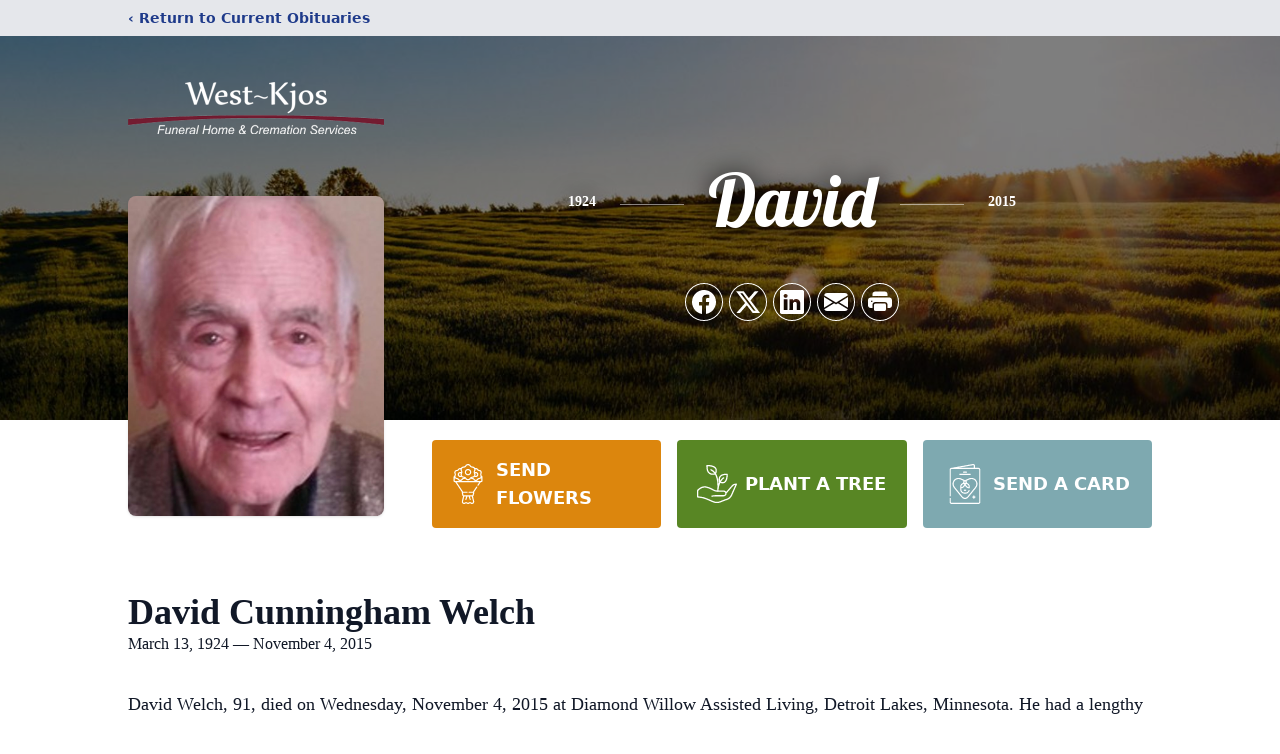

--- FILE ---
content_type: text/html; charset=utf-8
request_url: https://www.google.com/recaptcha/enterprise/anchor?ar=1&k=6LebA_IhAAAAAO7TaVcmAnSI34Jm0uZPdeQsvzB7&co=aHR0cHM6Ly93d3cud2VzdGtqb3MuY29tOjQ0Mw..&hl=en&type=image&v=PoyoqOPhxBO7pBk68S4YbpHZ&theme=light&size=invisible&badge=bottomright&anchor-ms=20000&execute-ms=30000&cb=nrpqn6v95mds
body_size: 48656
content:
<!DOCTYPE HTML><html dir="ltr" lang="en"><head><meta http-equiv="Content-Type" content="text/html; charset=UTF-8">
<meta http-equiv="X-UA-Compatible" content="IE=edge">
<title>reCAPTCHA</title>
<style type="text/css">
/* cyrillic-ext */
@font-face {
  font-family: 'Roboto';
  font-style: normal;
  font-weight: 400;
  font-stretch: 100%;
  src: url(//fonts.gstatic.com/s/roboto/v48/KFO7CnqEu92Fr1ME7kSn66aGLdTylUAMa3GUBHMdazTgWw.woff2) format('woff2');
  unicode-range: U+0460-052F, U+1C80-1C8A, U+20B4, U+2DE0-2DFF, U+A640-A69F, U+FE2E-FE2F;
}
/* cyrillic */
@font-face {
  font-family: 'Roboto';
  font-style: normal;
  font-weight: 400;
  font-stretch: 100%;
  src: url(//fonts.gstatic.com/s/roboto/v48/KFO7CnqEu92Fr1ME7kSn66aGLdTylUAMa3iUBHMdazTgWw.woff2) format('woff2');
  unicode-range: U+0301, U+0400-045F, U+0490-0491, U+04B0-04B1, U+2116;
}
/* greek-ext */
@font-face {
  font-family: 'Roboto';
  font-style: normal;
  font-weight: 400;
  font-stretch: 100%;
  src: url(//fonts.gstatic.com/s/roboto/v48/KFO7CnqEu92Fr1ME7kSn66aGLdTylUAMa3CUBHMdazTgWw.woff2) format('woff2');
  unicode-range: U+1F00-1FFF;
}
/* greek */
@font-face {
  font-family: 'Roboto';
  font-style: normal;
  font-weight: 400;
  font-stretch: 100%;
  src: url(//fonts.gstatic.com/s/roboto/v48/KFO7CnqEu92Fr1ME7kSn66aGLdTylUAMa3-UBHMdazTgWw.woff2) format('woff2');
  unicode-range: U+0370-0377, U+037A-037F, U+0384-038A, U+038C, U+038E-03A1, U+03A3-03FF;
}
/* math */
@font-face {
  font-family: 'Roboto';
  font-style: normal;
  font-weight: 400;
  font-stretch: 100%;
  src: url(//fonts.gstatic.com/s/roboto/v48/KFO7CnqEu92Fr1ME7kSn66aGLdTylUAMawCUBHMdazTgWw.woff2) format('woff2');
  unicode-range: U+0302-0303, U+0305, U+0307-0308, U+0310, U+0312, U+0315, U+031A, U+0326-0327, U+032C, U+032F-0330, U+0332-0333, U+0338, U+033A, U+0346, U+034D, U+0391-03A1, U+03A3-03A9, U+03B1-03C9, U+03D1, U+03D5-03D6, U+03F0-03F1, U+03F4-03F5, U+2016-2017, U+2034-2038, U+203C, U+2040, U+2043, U+2047, U+2050, U+2057, U+205F, U+2070-2071, U+2074-208E, U+2090-209C, U+20D0-20DC, U+20E1, U+20E5-20EF, U+2100-2112, U+2114-2115, U+2117-2121, U+2123-214F, U+2190, U+2192, U+2194-21AE, U+21B0-21E5, U+21F1-21F2, U+21F4-2211, U+2213-2214, U+2216-22FF, U+2308-230B, U+2310, U+2319, U+231C-2321, U+2336-237A, U+237C, U+2395, U+239B-23B7, U+23D0, U+23DC-23E1, U+2474-2475, U+25AF, U+25B3, U+25B7, U+25BD, U+25C1, U+25CA, U+25CC, U+25FB, U+266D-266F, U+27C0-27FF, U+2900-2AFF, U+2B0E-2B11, U+2B30-2B4C, U+2BFE, U+3030, U+FF5B, U+FF5D, U+1D400-1D7FF, U+1EE00-1EEFF;
}
/* symbols */
@font-face {
  font-family: 'Roboto';
  font-style: normal;
  font-weight: 400;
  font-stretch: 100%;
  src: url(//fonts.gstatic.com/s/roboto/v48/KFO7CnqEu92Fr1ME7kSn66aGLdTylUAMaxKUBHMdazTgWw.woff2) format('woff2');
  unicode-range: U+0001-000C, U+000E-001F, U+007F-009F, U+20DD-20E0, U+20E2-20E4, U+2150-218F, U+2190, U+2192, U+2194-2199, U+21AF, U+21E6-21F0, U+21F3, U+2218-2219, U+2299, U+22C4-22C6, U+2300-243F, U+2440-244A, U+2460-24FF, U+25A0-27BF, U+2800-28FF, U+2921-2922, U+2981, U+29BF, U+29EB, U+2B00-2BFF, U+4DC0-4DFF, U+FFF9-FFFB, U+10140-1018E, U+10190-1019C, U+101A0, U+101D0-101FD, U+102E0-102FB, U+10E60-10E7E, U+1D2C0-1D2D3, U+1D2E0-1D37F, U+1F000-1F0FF, U+1F100-1F1AD, U+1F1E6-1F1FF, U+1F30D-1F30F, U+1F315, U+1F31C, U+1F31E, U+1F320-1F32C, U+1F336, U+1F378, U+1F37D, U+1F382, U+1F393-1F39F, U+1F3A7-1F3A8, U+1F3AC-1F3AF, U+1F3C2, U+1F3C4-1F3C6, U+1F3CA-1F3CE, U+1F3D4-1F3E0, U+1F3ED, U+1F3F1-1F3F3, U+1F3F5-1F3F7, U+1F408, U+1F415, U+1F41F, U+1F426, U+1F43F, U+1F441-1F442, U+1F444, U+1F446-1F449, U+1F44C-1F44E, U+1F453, U+1F46A, U+1F47D, U+1F4A3, U+1F4B0, U+1F4B3, U+1F4B9, U+1F4BB, U+1F4BF, U+1F4C8-1F4CB, U+1F4D6, U+1F4DA, U+1F4DF, U+1F4E3-1F4E6, U+1F4EA-1F4ED, U+1F4F7, U+1F4F9-1F4FB, U+1F4FD-1F4FE, U+1F503, U+1F507-1F50B, U+1F50D, U+1F512-1F513, U+1F53E-1F54A, U+1F54F-1F5FA, U+1F610, U+1F650-1F67F, U+1F687, U+1F68D, U+1F691, U+1F694, U+1F698, U+1F6AD, U+1F6B2, U+1F6B9-1F6BA, U+1F6BC, U+1F6C6-1F6CF, U+1F6D3-1F6D7, U+1F6E0-1F6EA, U+1F6F0-1F6F3, U+1F6F7-1F6FC, U+1F700-1F7FF, U+1F800-1F80B, U+1F810-1F847, U+1F850-1F859, U+1F860-1F887, U+1F890-1F8AD, U+1F8B0-1F8BB, U+1F8C0-1F8C1, U+1F900-1F90B, U+1F93B, U+1F946, U+1F984, U+1F996, U+1F9E9, U+1FA00-1FA6F, U+1FA70-1FA7C, U+1FA80-1FA89, U+1FA8F-1FAC6, U+1FACE-1FADC, U+1FADF-1FAE9, U+1FAF0-1FAF8, U+1FB00-1FBFF;
}
/* vietnamese */
@font-face {
  font-family: 'Roboto';
  font-style: normal;
  font-weight: 400;
  font-stretch: 100%;
  src: url(//fonts.gstatic.com/s/roboto/v48/KFO7CnqEu92Fr1ME7kSn66aGLdTylUAMa3OUBHMdazTgWw.woff2) format('woff2');
  unicode-range: U+0102-0103, U+0110-0111, U+0128-0129, U+0168-0169, U+01A0-01A1, U+01AF-01B0, U+0300-0301, U+0303-0304, U+0308-0309, U+0323, U+0329, U+1EA0-1EF9, U+20AB;
}
/* latin-ext */
@font-face {
  font-family: 'Roboto';
  font-style: normal;
  font-weight: 400;
  font-stretch: 100%;
  src: url(//fonts.gstatic.com/s/roboto/v48/KFO7CnqEu92Fr1ME7kSn66aGLdTylUAMa3KUBHMdazTgWw.woff2) format('woff2');
  unicode-range: U+0100-02BA, U+02BD-02C5, U+02C7-02CC, U+02CE-02D7, U+02DD-02FF, U+0304, U+0308, U+0329, U+1D00-1DBF, U+1E00-1E9F, U+1EF2-1EFF, U+2020, U+20A0-20AB, U+20AD-20C0, U+2113, U+2C60-2C7F, U+A720-A7FF;
}
/* latin */
@font-face {
  font-family: 'Roboto';
  font-style: normal;
  font-weight: 400;
  font-stretch: 100%;
  src: url(//fonts.gstatic.com/s/roboto/v48/KFO7CnqEu92Fr1ME7kSn66aGLdTylUAMa3yUBHMdazQ.woff2) format('woff2');
  unicode-range: U+0000-00FF, U+0131, U+0152-0153, U+02BB-02BC, U+02C6, U+02DA, U+02DC, U+0304, U+0308, U+0329, U+2000-206F, U+20AC, U+2122, U+2191, U+2193, U+2212, U+2215, U+FEFF, U+FFFD;
}
/* cyrillic-ext */
@font-face {
  font-family: 'Roboto';
  font-style: normal;
  font-weight: 500;
  font-stretch: 100%;
  src: url(//fonts.gstatic.com/s/roboto/v48/KFO7CnqEu92Fr1ME7kSn66aGLdTylUAMa3GUBHMdazTgWw.woff2) format('woff2');
  unicode-range: U+0460-052F, U+1C80-1C8A, U+20B4, U+2DE0-2DFF, U+A640-A69F, U+FE2E-FE2F;
}
/* cyrillic */
@font-face {
  font-family: 'Roboto';
  font-style: normal;
  font-weight: 500;
  font-stretch: 100%;
  src: url(//fonts.gstatic.com/s/roboto/v48/KFO7CnqEu92Fr1ME7kSn66aGLdTylUAMa3iUBHMdazTgWw.woff2) format('woff2');
  unicode-range: U+0301, U+0400-045F, U+0490-0491, U+04B0-04B1, U+2116;
}
/* greek-ext */
@font-face {
  font-family: 'Roboto';
  font-style: normal;
  font-weight: 500;
  font-stretch: 100%;
  src: url(//fonts.gstatic.com/s/roboto/v48/KFO7CnqEu92Fr1ME7kSn66aGLdTylUAMa3CUBHMdazTgWw.woff2) format('woff2');
  unicode-range: U+1F00-1FFF;
}
/* greek */
@font-face {
  font-family: 'Roboto';
  font-style: normal;
  font-weight: 500;
  font-stretch: 100%;
  src: url(//fonts.gstatic.com/s/roboto/v48/KFO7CnqEu92Fr1ME7kSn66aGLdTylUAMa3-UBHMdazTgWw.woff2) format('woff2');
  unicode-range: U+0370-0377, U+037A-037F, U+0384-038A, U+038C, U+038E-03A1, U+03A3-03FF;
}
/* math */
@font-face {
  font-family: 'Roboto';
  font-style: normal;
  font-weight: 500;
  font-stretch: 100%;
  src: url(//fonts.gstatic.com/s/roboto/v48/KFO7CnqEu92Fr1ME7kSn66aGLdTylUAMawCUBHMdazTgWw.woff2) format('woff2');
  unicode-range: U+0302-0303, U+0305, U+0307-0308, U+0310, U+0312, U+0315, U+031A, U+0326-0327, U+032C, U+032F-0330, U+0332-0333, U+0338, U+033A, U+0346, U+034D, U+0391-03A1, U+03A3-03A9, U+03B1-03C9, U+03D1, U+03D5-03D6, U+03F0-03F1, U+03F4-03F5, U+2016-2017, U+2034-2038, U+203C, U+2040, U+2043, U+2047, U+2050, U+2057, U+205F, U+2070-2071, U+2074-208E, U+2090-209C, U+20D0-20DC, U+20E1, U+20E5-20EF, U+2100-2112, U+2114-2115, U+2117-2121, U+2123-214F, U+2190, U+2192, U+2194-21AE, U+21B0-21E5, U+21F1-21F2, U+21F4-2211, U+2213-2214, U+2216-22FF, U+2308-230B, U+2310, U+2319, U+231C-2321, U+2336-237A, U+237C, U+2395, U+239B-23B7, U+23D0, U+23DC-23E1, U+2474-2475, U+25AF, U+25B3, U+25B7, U+25BD, U+25C1, U+25CA, U+25CC, U+25FB, U+266D-266F, U+27C0-27FF, U+2900-2AFF, U+2B0E-2B11, U+2B30-2B4C, U+2BFE, U+3030, U+FF5B, U+FF5D, U+1D400-1D7FF, U+1EE00-1EEFF;
}
/* symbols */
@font-face {
  font-family: 'Roboto';
  font-style: normal;
  font-weight: 500;
  font-stretch: 100%;
  src: url(//fonts.gstatic.com/s/roboto/v48/KFO7CnqEu92Fr1ME7kSn66aGLdTylUAMaxKUBHMdazTgWw.woff2) format('woff2');
  unicode-range: U+0001-000C, U+000E-001F, U+007F-009F, U+20DD-20E0, U+20E2-20E4, U+2150-218F, U+2190, U+2192, U+2194-2199, U+21AF, U+21E6-21F0, U+21F3, U+2218-2219, U+2299, U+22C4-22C6, U+2300-243F, U+2440-244A, U+2460-24FF, U+25A0-27BF, U+2800-28FF, U+2921-2922, U+2981, U+29BF, U+29EB, U+2B00-2BFF, U+4DC0-4DFF, U+FFF9-FFFB, U+10140-1018E, U+10190-1019C, U+101A0, U+101D0-101FD, U+102E0-102FB, U+10E60-10E7E, U+1D2C0-1D2D3, U+1D2E0-1D37F, U+1F000-1F0FF, U+1F100-1F1AD, U+1F1E6-1F1FF, U+1F30D-1F30F, U+1F315, U+1F31C, U+1F31E, U+1F320-1F32C, U+1F336, U+1F378, U+1F37D, U+1F382, U+1F393-1F39F, U+1F3A7-1F3A8, U+1F3AC-1F3AF, U+1F3C2, U+1F3C4-1F3C6, U+1F3CA-1F3CE, U+1F3D4-1F3E0, U+1F3ED, U+1F3F1-1F3F3, U+1F3F5-1F3F7, U+1F408, U+1F415, U+1F41F, U+1F426, U+1F43F, U+1F441-1F442, U+1F444, U+1F446-1F449, U+1F44C-1F44E, U+1F453, U+1F46A, U+1F47D, U+1F4A3, U+1F4B0, U+1F4B3, U+1F4B9, U+1F4BB, U+1F4BF, U+1F4C8-1F4CB, U+1F4D6, U+1F4DA, U+1F4DF, U+1F4E3-1F4E6, U+1F4EA-1F4ED, U+1F4F7, U+1F4F9-1F4FB, U+1F4FD-1F4FE, U+1F503, U+1F507-1F50B, U+1F50D, U+1F512-1F513, U+1F53E-1F54A, U+1F54F-1F5FA, U+1F610, U+1F650-1F67F, U+1F687, U+1F68D, U+1F691, U+1F694, U+1F698, U+1F6AD, U+1F6B2, U+1F6B9-1F6BA, U+1F6BC, U+1F6C6-1F6CF, U+1F6D3-1F6D7, U+1F6E0-1F6EA, U+1F6F0-1F6F3, U+1F6F7-1F6FC, U+1F700-1F7FF, U+1F800-1F80B, U+1F810-1F847, U+1F850-1F859, U+1F860-1F887, U+1F890-1F8AD, U+1F8B0-1F8BB, U+1F8C0-1F8C1, U+1F900-1F90B, U+1F93B, U+1F946, U+1F984, U+1F996, U+1F9E9, U+1FA00-1FA6F, U+1FA70-1FA7C, U+1FA80-1FA89, U+1FA8F-1FAC6, U+1FACE-1FADC, U+1FADF-1FAE9, U+1FAF0-1FAF8, U+1FB00-1FBFF;
}
/* vietnamese */
@font-face {
  font-family: 'Roboto';
  font-style: normal;
  font-weight: 500;
  font-stretch: 100%;
  src: url(//fonts.gstatic.com/s/roboto/v48/KFO7CnqEu92Fr1ME7kSn66aGLdTylUAMa3OUBHMdazTgWw.woff2) format('woff2');
  unicode-range: U+0102-0103, U+0110-0111, U+0128-0129, U+0168-0169, U+01A0-01A1, U+01AF-01B0, U+0300-0301, U+0303-0304, U+0308-0309, U+0323, U+0329, U+1EA0-1EF9, U+20AB;
}
/* latin-ext */
@font-face {
  font-family: 'Roboto';
  font-style: normal;
  font-weight: 500;
  font-stretch: 100%;
  src: url(//fonts.gstatic.com/s/roboto/v48/KFO7CnqEu92Fr1ME7kSn66aGLdTylUAMa3KUBHMdazTgWw.woff2) format('woff2');
  unicode-range: U+0100-02BA, U+02BD-02C5, U+02C7-02CC, U+02CE-02D7, U+02DD-02FF, U+0304, U+0308, U+0329, U+1D00-1DBF, U+1E00-1E9F, U+1EF2-1EFF, U+2020, U+20A0-20AB, U+20AD-20C0, U+2113, U+2C60-2C7F, U+A720-A7FF;
}
/* latin */
@font-face {
  font-family: 'Roboto';
  font-style: normal;
  font-weight: 500;
  font-stretch: 100%;
  src: url(//fonts.gstatic.com/s/roboto/v48/KFO7CnqEu92Fr1ME7kSn66aGLdTylUAMa3yUBHMdazQ.woff2) format('woff2');
  unicode-range: U+0000-00FF, U+0131, U+0152-0153, U+02BB-02BC, U+02C6, U+02DA, U+02DC, U+0304, U+0308, U+0329, U+2000-206F, U+20AC, U+2122, U+2191, U+2193, U+2212, U+2215, U+FEFF, U+FFFD;
}
/* cyrillic-ext */
@font-face {
  font-family: 'Roboto';
  font-style: normal;
  font-weight: 900;
  font-stretch: 100%;
  src: url(//fonts.gstatic.com/s/roboto/v48/KFO7CnqEu92Fr1ME7kSn66aGLdTylUAMa3GUBHMdazTgWw.woff2) format('woff2');
  unicode-range: U+0460-052F, U+1C80-1C8A, U+20B4, U+2DE0-2DFF, U+A640-A69F, U+FE2E-FE2F;
}
/* cyrillic */
@font-face {
  font-family: 'Roboto';
  font-style: normal;
  font-weight: 900;
  font-stretch: 100%;
  src: url(//fonts.gstatic.com/s/roboto/v48/KFO7CnqEu92Fr1ME7kSn66aGLdTylUAMa3iUBHMdazTgWw.woff2) format('woff2');
  unicode-range: U+0301, U+0400-045F, U+0490-0491, U+04B0-04B1, U+2116;
}
/* greek-ext */
@font-face {
  font-family: 'Roboto';
  font-style: normal;
  font-weight: 900;
  font-stretch: 100%;
  src: url(//fonts.gstatic.com/s/roboto/v48/KFO7CnqEu92Fr1ME7kSn66aGLdTylUAMa3CUBHMdazTgWw.woff2) format('woff2');
  unicode-range: U+1F00-1FFF;
}
/* greek */
@font-face {
  font-family: 'Roboto';
  font-style: normal;
  font-weight: 900;
  font-stretch: 100%;
  src: url(//fonts.gstatic.com/s/roboto/v48/KFO7CnqEu92Fr1ME7kSn66aGLdTylUAMa3-UBHMdazTgWw.woff2) format('woff2');
  unicode-range: U+0370-0377, U+037A-037F, U+0384-038A, U+038C, U+038E-03A1, U+03A3-03FF;
}
/* math */
@font-face {
  font-family: 'Roboto';
  font-style: normal;
  font-weight: 900;
  font-stretch: 100%;
  src: url(//fonts.gstatic.com/s/roboto/v48/KFO7CnqEu92Fr1ME7kSn66aGLdTylUAMawCUBHMdazTgWw.woff2) format('woff2');
  unicode-range: U+0302-0303, U+0305, U+0307-0308, U+0310, U+0312, U+0315, U+031A, U+0326-0327, U+032C, U+032F-0330, U+0332-0333, U+0338, U+033A, U+0346, U+034D, U+0391-03A1, U+03A3-03A9, U+03B1-03C9, U+03D1, U+03D5-03D6, U+03F0-03F1, U+03F4-03F5, U+2016-2017, U+2034-2038, U+203C, U+2040, U+2043, U+2047, U+2050, U+2057, U+205F, U+2070-2071, U+2074-208E, U+2090-209C, U+20D0-20DC, U+20E1, U+20E5-20EF, U+2100-2112, U+2114-2115, U+2117-2121, U+2123-214F, U+2190, U+2192, U+2194-21AE, U+21B0-21E5, U+21F1-21F2, U+21F4-2211, U+2213-2214, U+2216-22FF, U+2308-230B, U+2310, U+2319, U+231C-2321, U+2336-237A, U+237C, U+2395, U+239B-23B7, U+23D0, U+23DC-23E1, U+2474-2475, U+25AF, U+25B3, U+25B7, U+25BD, U+25C1, U+25CA, U+25CC, U+25FB, U+266D-266F, U+27C0-27FF, U+2900-2AFF, U+2B0E-2B11, U+2B30-2B4C, U+2BFE, U+3030, U+FF5B, U+FF5D, U+1D400-1D7FF, U+1EE00-1EEFF;
}
/* symbols */
@font-face {
  font-family: 'Roboto';
  font-style: normal;
  font-weight: 900;
  font-stretch: 100%;
  src: url(//fonts.gstatic.com/s/roboto/v48/KFO7CnqEu92Fr1ME7kSn66aGLdTylUAMaxKUBHMdazTgWw.woff2) format('woff2');
  unicode-range: U+0001-000C, U+000E-001F, U+007F-009F, U+20DD-20E0, U+20E2-20E4, U+2150-218F, U+2190, U+2192, U+2194-2199, U+21AF, U+21E6-21F0, U+21F3, U+2218-2219, U+2299, U+22C4-22C6, U+2300-243F, U+2440-244A, U+2460-24FF, U+25A0-27BF, U+2800-28FF, U+2921-2922, U+2981, U+29BF, U+29EB, U+2B00-2BFF, U+4DC0-4DFF, U+FFF9-FFFB, U+10140-1018E, U+10190-1019C, U+101A0, U+101D0-101FD, U+102E0-102FB, U+10E60-10E7E, U+1D2C0-1D2D3, U+1D2E0-1D37F, U+1F000-1F0FF, U+1F100-1F1AD, U+1F1E6-1F1FF, U+1F30D-1F30F, U+1F315, U+1F31C, U+1F31E, U+1F320-1F32C, U+1F336, U+1F378, U+1F37D, U+1F382, U+1F393-1F39F, U+1F3A7-1F3A8, U+1F3AC-1F3AF, U+1F3C2, U+1F3C4-1F3C6, U+1F3CA-1F3CE, U+1F3D4-1F3E0, U+1F3ED, U+1F3F1-1F3F3, U+1F3F5-1F3F7, U+1F408, U+1F415, U+1F41F, U+1F426, U+1F43F, U+1F441-1F442, U+1F444, U+1F446-1F449, U+1F44C-1F44E, U+1F453, U+1F46A, U+1F47D, U+1F4A3, U+1F4B0, U+1F4B3, U+1F4B9, U+1F4BB, U+1F4BF, U+1F4C8-1F4CB, U+1F4D6, U+1F4DA, U+1F4DF, U+1F4E3-1F4E6, U+1F4EA-1F4ED, U+1F4F7, U+1F4F9-1F4FB, U+1F4FD-1F4FE, U+1F503, U+1F507-1F50B, U+1F50D, U+1F512-1F513, U+1F53E-1F54A, U+1F54F-1F5FA, U+1F610, U+1F650-1F67F, U+1F687, U+1F68D, U+1F691, U+1F694, U+1F698, U+1F6AD, U+1F6B2, U+1F6B9-1F6BA, U+1F6BC, U+1F6C6-1F6CF, U+1F6D3-1F6D7, U+1F6E0-1F6EA, U+1F6F0-1F6F3, U+1F6F7-1F6FC, U+1F700-1F7FF, U+1F800-1F80B, U+1F810-1F847, U+1F850-1F859, U+1F860-1F887, U+1F890-1F8AD, U+1F8B0-1F8BB, U+1F8C0-1F8C1, U+1F900-1F90B, U+1F93B, U+1F946, U+1F984, U+1F996, U+1F9E9, U+1FA00-1FA6F, U+1FA70-1FA7C, U+1FA80-1FA89, U+1FA8F-1FAC6, U+1FACE-1FADC, U+1FADF-1FAE9, U+1FAF0-1FAF8, U+1FB00-1FBFF;
}
/* vietnamese */
@font-face {
  font-family: 'Roboto';
  font-style: normal;
  font-weight: 900;
  font-stretch: 100%;
  src: url(//fonts.gstatic.com/s/roboto/v48/KFO7CnqEu92Fr1ME7kSn66aGLdTylUAMa3OUBHMdazTgWw.woff2) format('woff2');
  unicode-range: U+0102-0103, U+0110-0111, U+0128-0129, U+0168-0169, U+01A0-01A1, U+01AF-01B0, U+0300-0301, U+0303-0304, U+0308-0309, U+0323, U+0329, U+1EA0-1EF9, U+20AB;
}
/* latin-ext */
@font-face {
  font-family: 'Roboto';
  font-style: normal;
  font-weight: 900;
  font-stretch: 100%;
  src: url(//fonts.gstatic.com/s/roboto/v48/KFO7CnqEu92Fr1ME7kSn66aGLdTylUAMa3KUBHMdazTgWw.woff2) format('woff2');
  unicode-range: U+0100-02BA, U+02BD-02C5, U+02C7-02CC, U+02CE-02D7, U+02DD-02FF, U+0304, U+0308, U+0329, U+1D00-1DBF, U+1E00-1E9F, U+1EF2-1EFF, U+2020, U+20A0-20AB, U+20AD-20C0, U+2113, U+2C60-2C7F, U+A720-A7FF;
}
/* latin */
@font-face {
  font-family: 'Roboto';
  font-style: normal;
  font-weight: 900;
  font-stretch: 100%;
  src: url(//fonts.gstatic.com/s/roboto/v48/KFO7CnqEu92Fr1ME7kSn66aGLdTylUAMa3yUBHMdazQ.woff2) format('woff2');
  unicode-range: U+0000-00FF, U+0131, U+0152-0153, U+02BB-02BC, U+02C6, U+02DA, U+02DC, U+0304, U+0308, U+0329, U+2000-206F, U+20AC, U+2122, U+2191, U+2193, U+2212, U+2215, U+FEFF, U+FFFD;
}

</style>
<link rel="stylesheet" type="text/css" href="https://www.gstatic.com/recaptcha/releases/PoyoqOPhxBO7pBk68S4YbpHZ/styles__ltr.css">
<script nonce="hVDJQ0r1gq1IZ_Awl8ABmw" type="text/javascript">window['__recaptcha_api'] = 'https://www.google.com/recaptcha/enterprise/';</script>
<script type="text/javascript" src="https://www.gstatic.com/recaptcha/releases/PoyoqOPhxBO7pBk68S4YbpHZ/recaptcha__en.js" nonce="hVDJQ0r1gq1IZ_Awl8ABmw">
      
    </script></head>
<body><div id="rc-anchor-alert" class="rc-anchor-alert"></div>
<input type="hidden" id="recaptcha-token" value="[base64]">
<script type="text/javascript" nonce="hVDJQ0r1gq1IZ_Awl8ABmw">
      recaptcha.anchor.Main.init("[\x22ainput\x22,[\x22bgdata\x22,\x22\x22,\[base64]/[base64]/[base64]/[base64]/[base64]/UltsKytdPUU6KEU8MjA0OD9SW2wrK109RT4+NnwxOTI6KChFJjY0NTEyKT09NTUyOTYmJk0rMTxjLmxlbmd0aCYmKGMuY2hhckNvZGVBdChNKzEpJjY0NTEyKT09NTYzMjA/[base64]/[base64]/[base64]/[base64]/[base64]/[base64]/[base64]\x22,\[base64]\\u003d\x22,\[base64]/[base64]/Di08ww4pLGhgrUCpSwrFhw4DChQLDswXCjUt3w54mwpA3w5VVX8KoFH3DlkjDpsKiwo5HMGNowq/[base64]/Ch8KCw7HDhDvDvMO9w4vDgMKaXsKRw7fDiRApOsOGw6xjFkAfwprDiwTDuTcJL0DClBnCj2JAPsOINwEywqMFw6tdwqTCkQfDmgfCr8OcaE5Od8O/fDvDsH0vDE0+wr/DksOyJzNeScKpZcKEw4Izw6LDhMOGw7RpBDUZEVRvG8O0a8KtVcO/[base64]/[base64]/Du1bDh3wCNx0Lw4Uhc8OiLsKtw6tow4wtwp/Dr8Ocw4cDw4/DgnEcwqoGE8KYFwPDuhJEw4p3woJOZCrDjCE+woA/TcKVwopcScOdwoonw4d5VMOTd0ASO8KRNsKmZ1gPw65iVFrDk8ONO8K2w4LCtSTDkm/ClMOYw7rClkBIRsK3w5fCpsOvcMOEwqFTw4XDuMOLasKvXcO3w4rDqMO9HmIPwqI6C8KZGcOWw5XDscKhCBZbVsKGQcOWw6AEwprCvsO7YMKATsKcV0nDv8OowrpMSMOYYRA8TsO1w7sJw7ZUWcONYsOMwo5kw7Mow5rCgsKqQBnDjMOpwqwaGDrDuMOSL8O8d3/[base64]/wq1sZicQJxV5woPDlB7Dh07DgcOLwpouw6fCsjrDvMOPYFfDmWx9wpLCrh9lSQ7DqSdhw53DklwWwojCvcOcw6vDsy3CsBrCvVZnYAQWw5/[base64]/DhsKsQsK8OMKLY8KQP8KUScKvXAVnYzrCkmnCuMOoQEbClsKiw5DCvMOOw6LCpTPDoDg8w4XCo0APeA/Du3AUw7LCqV7DlhAbdSXDiQdiNsK5w6UJeFTCusOOccOXwrTCtMKMwpbCm8OuwqYwwqdVwq7CuT0YSG4GGcK7wrFjw75HwqkNwq7CnMOYGMKCCMOPXkcyUWlBwptjNsKLLsKeUsO/w7U3w4Ayw53CrRxZfsKmw6fDmsOJwo4FwqnClnPDi8KZYMKaGUIaWVLCncOIw5PDksKUwqXCoWXDgnY5w4orRcOhw6nDgSjCssOMbsKbB2HDlcOcQRhjwqLDtMOySm/CvkscwojDkU87EHtiAVpNwpJYVQxsw5zCmDFue1XDgFTCtcObwqp0wqnDo8OpBMOowpgSwqXDsyhuwpHDmXXCvCdAw61aw7RkZ8O8SMOXasKTwolgw53CpkNxwonDpwQQw6ojw5ZlAsO/w4cMesK3csOkw4BmdcKDJTTDtg/CtsKFwo9mLMO8wpzCm3HDucKYLsKkOMKHwrw+DCBLw6dswqrCtcOhwo9Aw6FrNmgxEyzCrsKJTsKTw7jCqcKZw5R7wo45AsK0GVnCtsKowpzCusOBwrMCDcKSRgfCtcKpwp/Dvm1BPsKSCg3DtzzCmcOaPnkcw4hHD8OfwonCm1tbHnZDwr/CuyfDusKXw53ClRPCv8Ohdz7CtURrwqhCw5DDiFXDqMOtw5/[base64]/CqD3Dl8OAw53DmjzCmMONFU7ClMK5ATvDjsO5w4UpQ8OOw5bCtl3Dp8K7HMKGZsObwrXDl1XCjcKga8O/w5HCiyl/w4xbcsOhwonDvWwhwroSw7jCgkjDgCwLw5zComfDhCYmTsKsNjXCjHFlGcOfEVMaFsKHCsK0SQfDiyvDrcOBWkpIw6RDwrwaGMKfw7bCqsKCbXzCjsOWw4onw7Ipw5wiWxLCicO2wqAbwprDmCTCoGLCrMOxPMKVeSBgAGhQw6jDnzc/w5vDkMKJwofDpx9RAmHChsOTCsKjwpNGC0QEUsK6L8OtOSZmDWXDvcOicn9xwoICwpcHGMKRw7DDmMO9U8OUwp0ObsOmw7PCoyDDniNmJl5tdMOrwq5JwodHaFMJw57DvkfCisKnHcOARjbCk8K5w5QIw6geZcOSAVPDk0DCnMKSwpN0bsO/ZHUgw5jCoMOMw7dow5zDi8KGe8ODEwtRwqRxAyxfwpxRwqfCjEHDswLCh8K7wrfDvMOHRRzDhMOBYU9MwrvDuTgqw78PHwEdw4PChcO0w4LDq8KVRMKHwpjCv8OxfsOPc8OiQsO0wp47WsK7BMKQE8ODFm/CqW/CsmnCocOdPhjCu8KaSn/Dr8K/NsKPTcKGOMODwoHDjhvDocOswoQEQ8KITMOzIWc3fsO2w7/CtcKTw74CwqPDjjjCgcKaOSfDhsOmQF5jwpPDvsKIwrxHwrfCnCvCm8Oxw6Bfw4TCjsKhNMKfw6cxYlgUC3bDoMKaGsKIw63DoHfDmsOVwoTCvMKgwpbDsisif2TCkQvCukoIAlVtwocFbcK1EXlVw7XCpjrDtn/Cn8K+IMKewqQ9ecO5wrTCvSLDgwoDw7vDvMKdUEsnwqrCtEtyccKGIlbDp8KhO8OVwoQJwoJQwoQYw4vCtjzCh8OmwrQmw5DDk8Kow6J8QB3Cgw3CiMOew5lrw7PCrmnCgsKHwrfCuyNQcsKcwpYkw70Uw6w0ZFzDvW16TSPCucOzwp/Du1dkwrkSwog5wqrCv8OaVcKWJ03Dg8O0w6rDssOIK8KdYlnDiyt2X8KpNSlVw4PDl1nDiMOYwok9Dx0Aw6g6w6zCjcOYwrXDiMKpwqkQLsOYw4lPwofDssKtP8KMwqsnbHjChULCjMO6w7/[base64]/BmhBwrQVw5RmwrYkJGoQwrjCtcKxM8OOwr/Chn0Mw6ILeDRCw7DCvsKkw5J3w7rDmz8Jw6DDgh5bYsOLTsOMw4LCnHNnwp3DlDIcRG/[base64]/ZUYiw41xw65aC8O2a2xMw5nDmcK4w4Axw4nDul7Du8KpCQg5ERo/w5chdsK4w7zDsicKw6LCuDoaJSTDvMOywrfDv8O9w51Nw7LDiCEMwp/[base64]/DoyoVw6M6wpzDv8OMwoImU3/DrsKqdSVwb2Nnwq1qGVfCn8OsRMK5OHpCwqZywrFKGcKWU8OZw7/[base64]/CqsOsY8KQVcO3w5RjwrUtNcOVwqFNX8Orw6w0w53CtTfDlzoqTETDuH8gHsOcw6HDnMO/ARrDsHptw49gwpQ7w4PClxE3D2vDtcOBw5EYwqbDk8Oyw5FhXg15wpLDqcKwwqXDn8Knw7shSsKDworDt8O2QMKmIcKbKkZJJ8OXw57CiBwDwr7Dp0cyw5B3wpbDrjgTQMKJHMKceMOIf8Oww4QLE8OEGy/Dt8OmBcKzw40MQULDlMOiwrvDozjDj3ELbXNtF3clwqfDokPCqC/[base64]/DuMOAw5kwwq9Jw5kxbAPDtXXDhy/Do8OEdSZGasO1WH9hZ2nDhEk4PgXCjkNhAsORwoMMJiEXSBDDv8KbHBRZwqHDrCjDlcK2w6kVC2TDi8OuFVjDlxdBXMK1TEwIwpzCi23Dr8OvwpBYw4VOEMOJSSPCscKiwq8wWU3DqcOVYBnDssKBeMOvwrvCqCwMwo/CjkV9w6wIU8ODClfCvWDDpBPCicKiHsOLwq8EasOYEsOhI8OHbcKsZlvCmhVpTcKrQMK7CQQSwrfCtMO9woUzXsO9WiDCp8Ocw7/CtgEresO6w7dcwqglw7/[base64]/wrAXP3lIwrcUFcKKJcKwZSkVPDLCr8KywqfCkMKVXMO7w6vCvzMjwqfCvsKKbcKywqpCwpzDqzMewrrCkcOzT8O2AMOKwrXCsMKZAMONwrBEw4XDkMKGcjg0wp/[base64]/DhwvCrcO3T1x0w4vCpxPDmG5pw69wwqHCqMOxw6ZNVMK/f8K/XcOQw6g2wpnCnBMMPcKHQsO/[base64]/[base64]/wrEjw7XDhcOjw7TDksKyaMKjYTDCi8KAw4rDpjXCugjDnMKNwpDDgjRdwoo6w5V9wp7DiMK6Tl9nHTHDrcKqaCbDmMKLwoXDtXI4wqbDjU/Dn8K0wpPCqUzCpmg5Alt2wr/DqUfCh2phVsOfwq14GxnCqlIbe8K1w6zDunBVwq/Cm8OvbTfCs23Ct8KGV8OAfmPDmMOeQzMcTVYNbzEFwo7CrC7CvzBEw6/CgS3Cj00mAMKewoTDhUfDniUgw7vDnsOWACTCkcODV8OnC2o8dBXDoAFHwqJcwoHDmh/DgiMnwqPDqsKVY8KYKMKIw7bDgsOhw7RwA8KRK8KoOnrCiAbDg0gJBD/CtsO6wo0+akd8w6bDiEA1fyDClVQHLMKvc39hw7fCtQTCgF0bw4J3wpZeADjDlcKTGlwACSNFw7/DpBhqwqzDlsKkVDjCoMKCw7fDnWbDolrCu8K1wpLCoMKJwoM2a8OowpfCimTCkFjCqGbCsCJ+wrJaw63DiEnDlBw5BcOeYcKpwpJ5w750Fw3CuA94wrxSHsO5DwNZw4Iawqpbwq8/w7bDmsO/[base64]/LsKwwpt+VwPDnMOTR8OPT8OGbTfCsjDChl/Cvj3CmMO1L8KUFsOlBnTDgDjDuirDj8OTwpXCs8KVw58dVMO7w5VEMwfDtVbCgzrCoVjDtA0ZTkTDqcOiw4HDucKPwr3CgGZobk/CkRlTTsKnw7TCgcKDwoDDpiHDvRQdeEoRbVVYQxPDok3CksKvwrDCo8KKK8OSwp3DjcOVImPDuijDp3vDkcOKDsODwonCtMKCwrXCv8KdCzBlwpx6wqPDm0lVwrHClcO/w60Gw7BBwrjCpcKNfzjDkUnDmcO/wqsqw7MwVsKDw5fCuxfDqMOGw5DDnMO5XjzDk8OXw4bDoALChMK7CUHCoH4Pw43Cj8ORwrUBBcOnw4TDlGhbw51Qw5HCu8OpQcOqJzrCj8O/dFTDt2IzwqDCgRkZwp5Uw4UeElPCmTVjw6YPwqI9wrYnw4Znwq1qA2HCpmDCuMK/w6HChcKCw7IFw6tpwoRvwpbCncOtXygew5UNw59IwoLCgkXCq8OrXsOYK3rClS9NNcOMcGh2bMK1wqzCow/DlRQsw6UywoHDqMKvwosjfcKZw6pyw7pQL0Urw4psKmMYw7XDizLDmMOKMcOoHsO+MkAzWRZwwozCkcONwpdCRsOcwoIdw50Jw4nCocOYNBhQLELCu8OVw5/CgmzDk8KLEcKKCMOeeiXCrsKqRMOoG8KZTA/DhQh6ZF/Cq8KYMsKtw7fDhMKnL8OXw7kJw6IHwp/DigJ7QjfDpGHCvB1IF8OyaMKNSsOjKsKzK8O/wq4qw4fDjA3Ck8OSHcOmwr3CtVbCkMOuw45Qe0sPw7cMwoHCgDPCmBDDmxttRcORB8KIw41QIcO7w754U0PDtXE0wpbDrSvDsFl/EyXDp8O1EsOjG8OMw4MGw5MIO8ODK30HwrDDjMOawrDCpMKgOTV5DMOgM8KUwr3DvMKTPMO2PMOTwppgBMKzdcOXBMKKJsOSecK/woDCoDI1wrl3VcOteixfZsOawr3DrlnCvg9+wqvDk3TCp8Ogw7jDqg7Dq8KXwqDDs8OrVcOBBHHCqMKTCMOuIzJMSzNGcwXCszhNw6DCt3TDonPChsOoMcOrbWQTKHzDt8K0w4wHKwTCgMK/[base64]/DnkfDuEfDsUDCsjsSw4RZw7g+w7pyw4HChDk6wpVjw7/CgsKSKsKSw7hQLcKRw5DChDvCr08CUmxodMO2aULCksO4w4N4XQ/[base64]/w6HCiwXChQ/CkhnDmcOFQsKIw5dGwq4Cw4YfIcOzwrPCn1ADT8O4XGHDpWbDp8OQVTfDjxdASUBCB8KrKAhUwoUNw6PCtHhVwrjDncKCw4TDmQsfI8O7wpnCj8Ofw6ppwqJdUz0aYwjCkivDgTHDu1DCusK2D8KCwqrDog/CnXoBw5UYAsK2BFnCtMKew5/CkMKBNcKEdh9wwoR4wqkMw5hEwrwpdMKGLyM3JjB+OcO1FVnChMKxw6lDwpnCrgB+w6UUwowlwqZ9c0R6I24XLcOXRRbCpGvDu8KdfmxJw7DDn8KkwpRGwpTDgm5YR00nwrzCtMOFT8KnKcKWwqw6VGHCvk7CvTJdw6hWasKIw5bCrMKiK8K/T0fDisOQTMO9JMKaO37CsMOrw5XCij7DqE9Fw5A2QsKbw5scwqvCvcKtF07Cq8Oaw4ItNxoHw6llak5Gwpw+Q8Ohwr/[base64]/[base64]/CqmQ5w4PDrEbDk8OvwqbDqcOuPcKSX3xewqPDoBwBHMKUwoskw6pQw557FhMzf8Kkw6BbGhBnwpBqw7HDm0gfV8OEXE4hFHLDlF3DhzFzwqZ9w4TDnMOuPcKhSkEDcsO6Y8K/[base64]/VlcYwpt1wrLCrsOww6fDpsK7wo8bwp3Dr8KvHsOiZ8OSdkjCkk/Ck2jCnGp+woHDn8OXwpIJwpTCosOZHcOSwq8tw7bCmMKgwq7Du8Kiw4PCuXbCvgfDt0FoEsOCEsO2fCd7wqt0w5tDwofDh8KHHGrDiQo9LsK1RwrDhQEfH8KbwqzCqMOcwrPCjMO1NkXDlsKfw443w6DDihrDiDU0w7nDuHI5wo/CrMOWXMK3wq7DrcOBFG8Pw4zCgBEGJcOGwqsnasO/w75Fc0p3I8OrU8KDbXfDtidbwp5cw4nDksOKwrcFFcKnw6LCr8O6w6HDuy/DowYxwr/CmsOHwq3DgsO/F8OlwqV0X0VhKcKBw6jDpyFaCjjDt8KnGH5GwobDlTx4w7pcZcK3HsKjRsOmXA80DMOgw4zCunZgw6VNMMO8w6FIaw3CtcOawp3DssKfYcOPXGrDrRAxwqNjw4RhAzDCuMOwXsKZw7Z1ecO4KRDDt8Oewq/[base64]/DrcOlw4zCkMKfwo/DsMKxKlV6PycAE2pSL1rCh8KowqkOw7tVEsKlS8KXw5zCl8OQScO6wr3CpXIOX8OsE3TCk3gCw7vDqSjClnoLYMOdw7c1wqDCi2NibB/DpsOxw4oTEsKAw5zDkcOaSsOIw6EEOzHCmEzDmz5sw5HDqHVGRcKfPkDDtCZZw4kmfMK9LsKJD8Kjc2g7w6EZwqNzw4skw6JNw7HDtxAAT1pmOsKLw4A7P8OUwp7ChMONH8KGwrnDqUB9XsO1TMKTDFzCtR0nwpFhw63Cr1d0TQJVw7XCuHl/wr97B8KeHsOkAwMqMCR9wrHCp3omwoXCtVHDqEbDu8KydinCgFVeDsOPw6xAw6kBDsOMCkofF8O/RsKuw5l7w7sbOQxsVcO1w7rCjcO0OcKCOTXCl8OjL8KOw43Dr8OLw5Yuw7DDrcOEwoR8Iho+woPDnMOWZVTDhMOiB8ODwqEueMOJWUhbS2nDnsKpc8K/wqHCg8OyVizCiQ3DjV/[base64]/[base64]/wpfDlRnDln5lwovCp8KzCsOzSMOkZsOETsONd8K7RcOcf3FcQ8K7EARpJAMxwrc7DMOVw47CnMOtwpzCn0zChDLDqMO2bsKGYlBpwok/NQR1BMK4w74KAcOSwo3CvcO+KGAhR8KjwrDCvkxRw5/CnwfCmSckw680KyUow4XDg2VZdlvCsylPw7LCqCnCi0IMw7U1McO3w5zDgzHDvsKTwo4qwqrCr25jwopQf8ObVsKRWsKrdGnDqidBE0waO8OFDgpsw7fCkm/Do8Knw4DCl8KjTz0Lw65bwqV3eGVPw4PCninCoMKHLk3CrB3ChkvCvsK3Hlk7O1wCwpHCvcOSM8K3wrHDlMKCfsKVbcKZdRzDr8KQOFvCjMKTCyk/wq4fdHNrwq0Awp5Zf8O9wpdNw63CjMONw4E9DE/Dt3NpTC3Do0PDn8OUw5fDmcKSc8Omw6/Dpgt+w5xKGMKJw5lyJGbDvMKkBcKsw7MKw55pV3dkMsKjwprCncKEN8K/[base64]/w5cNY8OzwqnDm8KvED7CoMOqwqo5w6bDnTU+w5jDusKWAHYbcR3CtD1nbMOxTX/[base64]/CvB/CjcOrJWV+BxFXwpTCtcKywpXCjcKQw6xoeiZeD0MpwpDClUXDhH/CisOcw5PDssKFTlLDnEfClMOow7XDjsKqwpc3TiTDlxFIARjCqcKoPVvCgQvCmsKEwrjClnERTy1Aw6bDp1jCmDZLbndGw4nCrQxDW2NtMMKPMcOULADCjcKfVsK9wrI/bkQ/w6jCj8O0fMK9GHtUAsOLw7/Djg7Cn0xmwprChMKLw5rCtMO9w5fCmsKfwo8Yw4XCvcKdK8KOwrPCnTAjwrE1XSnCucKMw6nCiMKdIMOHPlvDlcKnDDnDhk7DjMKlw4wNFcKQw6XDlHnCmcKlT1oAS8K5MMOVwovDlMO4w6YSwr/Cp3UCw6PDhMK3w558D8OWc8K7Q0TCtcOiUcKiwr0Yall8GMOSw75KwoEhHsOHcMO7w4rCgQHDuMKPK8O5NWrDlcOPT8KGGsO4w5B4wpfChsO6WTZ7MsKZZTBew4ZKw4wIQAorOsOkVSxVHMKnZiPDnF7ChsKwwrBHw7zChMOBw7/CisK7Xl52wqoCS8O2HyHDusKrwqJ9YQk+wqfChT3DqyMVLMOOwqhawq1PY8KAQ8O6wrnCg0gycQpQTE7DqXXCjk3CtcKZwq/DgsKSPcKRD0BLwpjDnTspB8KMw57CiU10EkvCpBZowohYM8KfWRjDnsOwFcKfaTh7axQ5PMOpKQjCksO1w4ocEGJlwr/CpFJdwrPDjMOTaREiMi9+w6UxworCm8OowpTCkirDvsKfAMO2w4zDiDjDsXzCsTNPccKoDQLDmMKYV8OpwrBJwoLCpTHCucK1wr1dwqBSwrvCgWFabsK/[base64]/X8OGw6MowolREMOGwrFFHMOdw4QCw6w2ZcK1ScO3G8K3OE5JwpTChlHDp8KewrDDpcKCZMKITGQ0KlUQTEpfwqExRHzDg8OUwrUJBzUrw7MKAhrCt8Kow6zCuGzDlsOCLcOpPsKxwpUbf8OoSTo2aEl6XR/DhiLDqsKCRMK2w4PCgcKufw/CgMKQHBHCr8KpdicoM8Oua8OewqDDvnPDm8Kxw6TDssOjwpXDqiR3KRV9wqIfeyjDj8KCw6ANw6Ucw4Miw6jDpcKJOgEYwr14w7LCjDvDn8OjC8O4CsKgwqHDhcOZW18iw5AWSm8TIsKiw7PCgiXDuMK/wqwmSMKLCUcEw4/CvHzDhjbDrE7CkcOmwpRNZcOkw6LClsK/TMKQwoUbw7TDtkjDkMO6JcKqwqZ3wpBqTBobwpDCrMKFE0oaw6Vjw7HCoidcw5IBSzQ4w419wobClMODYGIxbibDjMOqwpNCXcKqwoTDncO1RMK9YMOsGcK2JGrCosK0wpHDgcOQJw86QFDCjkY8wo3CvFPChcO3KcOtCsOuV1tyHMKgw7/DisOGw75fDsOxVMKiVsOGBMKSwrRlwoIEw7TCiEkAw5jDgHgswpLCqCs2wrDDp0ZEWVtYZcKww44zHcK7J8OnSMO9AsO8ekIpwo5UDRPDg8OEwqHDgXzCr2sRw6cBPMO5OcK3wqzDnUV+cMOyw6jCszlKw7/Ch8O7wrhgw6vCrsKRERfCosOLQl4Hw7TCj8KCw7gUwr0Xw77Dqit6wprDk319w73CvcOQCMKmwoAsQcKhwrlDw7UUw5jDlMKiw4JsIMO9w4DCn8Krw6xfwr/[base64]/CssKlwofDnADDh8OewrNBw7hyfMODZcKPw47DscKbXDDCusOFw6fCqcOEag7Ch1TCpBN+wr88w7DClcOxcGzDvhDDqsOwbXfDm8OxwpZbc8Opw6h7wpw2R0p8XsKACDnCusOZw6gJw5/CrsKAwo8RBivCgEjCmx0tw7Mlw6pDEQgVwoJjdQjCggYyw7/[base64]/CkHoLw5B1BMK6WWzCpiLDqsOlYlvCgU0Fw6ZaS8OkKMKzbE8XTErCoXDCnsKMVlvChFnDvDhVN8Kyw6sdw5TCscKpaC95J0IIBcOOw5/[base64]/DtSRJMBwMVsOYwpjCn8OBL2nDslrDji5mAMKTw4/CiMKEwrXDvnFrwp3CrMOxKMOhwo9BaD3Ct8OVdBszwq3Dqh/DnRtIwqNPAVJlYD/DgWnCv8KYLjPDvMKvw4QAQcOOworDi8Oew7/[base64]/[base64]/w7rCtsOzK8O6woXDmMKKAsO5JUBWLcKPNzbDtHHDkBXCqMKjJMOhPcOQwpYpw6rChkzCo8OzwrrDm8OEZEN1wocRwqLDvMKaw4M/OUovWMKpVi7CicOSS3nDksKBRMKQeVDDrTEkZMK3wqTCggjDn8OKR3s2w58Ew40wwoRxH3kbwqpsw6bDknVVKMOrTsKtwql9LH8JCUXCgD5+w4PCpUXDv8OSWWnCvMKJNcOqwovClsO4B8KNTsOUHXnCisKzHyJcwol9XMKQYcOiwoXDgwsKNE/[base64]/wpXDq8KPw6/Dr8Knw6R1Y3obc2IlYwHDpsOHW3pSw7nCsiXCnU8Uwo4owr8ewpXDmMOVwrw1w5fCisK8w6rDghrDjDHDhDJUw61CAW/CpMOkw5LCs8KDw6TChsOmN8KBVsOQwo/[base64]/Dk3stw5YMesKtw4NVAsORUcOTw6/Dg8O1cAXCtcKHwoAVwq1FwoXCpHFDR3zCqsOHw5PCuQk0ZMOMwojCoMK2ZinDpcOIw75TDsOTw5kIFsKGw6srJMKRDwLCtsKeD8OrUm7Di0tiw7QrSHXCtcKJwonDksOUwo/DscO3Sl8/[base64]/[base64]/CmsKJKcKUG8O8wpTDqjBHwrfDvVTDlMKIwr/DjsK8UcOlYSINw7DDgGJdwocQw7BbNm4ZK1bDpsOQwocTYjdTw6rChg7Dkz7Dix5iMU9maQ4Twq1pw4nCqcOxwqjDicOoVcOVwolGwrwZwoFCw7DDpsOpw4/Dj8OkMMK/GAkDFXBkWcO1w61hw4dxw5EswprDkDoaZwFkLcKzXMKyDw7Dn8OoOjEnwr/Cr8KWwoTCpEPDo2fCrMOlwp3ClsKhw60Iw47DosOyw7DDrSd0EMONwqDDlcO7woEZTMOWwoDCq8OGwokLNsOPJCzCkUs0wo7CqcO/[base64]/CosOCYsOzwoXDvUrCuMOVwpUvIcKrFSvClcOkIX1lI8OHw4zCvCjDusOyC0Y/wrnDpHfCtMOWw7/Dk8O0ZlXDjsKiwqfChF/Cq0APw5rDnsO0woE4w6VJwqvCpMK+w6XDqHfCi8OKwqLDp3Jhwq85w740w4/DjcKPW8KUw4gLf8Oic8KKDyLChsKLw7c9w5fDmxXCvhgEWjrCtBMrwqbDrhxjbx/[base64]/DrsO5OkrCgcK/wojDvcKQJcKnDFMOF8KZw7bDo1gzX209wqzDjsOfEcO6Gkp9OsOSwofDvcKmw5QSw57DksKAIRzDn1lzfhAnXMOgw5Rowp7Dih7DqsKwJcO0UsOLbntRwodvdw90eEFVwoEFw6bDjcKHfsKYw5XDlWvCm8KBM8Ocw5Vxw7cvw7YufBN4RT/DnjQxT8OxwosPNRzDi8KwTx5twq50R8O3T8OhbQp5w7Y7csKBw4PDh8K5KiLChcO7FGs+w4wvAjheQcO+wq/CuFVYDsO5w57CicKxwqbDkxrCjcOKw7/DhMOqfMO3w4bCocOsHMK7wp/DqsOWw48aSMOPwrNNw6DCijgZwoBfw44awpIcSiHDrD9zw5MscsOdQsO3f8OPw4ZfHcKkfMKUw4bCq8OtR8KAwq/[base64]/Cj8KxOS/CqsKqwoPDswTCpWo2fMOuwprDhAMddl1UwqjCrsOhwo8nw5AswrzCkCZpw6zDjcOpwrBSGm/Dk8KYK0tvMX/Do8Obw6kXw7BrOcKRTiLCrBw+asKhw7bCjFJ7Ah4Tw7TCh05LwosWw5vChFLDigA7BMKAUnrCncKlwqo3YyDDvj/DsTFQwp3DmMKaa8OSw4N5w7/[base64]/DvhlEJ8K3wobCvi/[base64]/CoMKjwqBUVFPCqjg9wohqw63Dt8KJWMKrwrvDvcKuWU9ow6Q/R8KoIhPCoGxdaQ7ChsKhCR7DusKFwqTCkylgwrrDvMKdwpIwwpbCnMOXw6nDq8KmKMKTIRZKUsKxwqIbWy/Cm8K8wqbDrE/DqsKPwpPDt8KjcRNJWyvCnn7CtsKHBTrDojzDiRTDmMOFw7V6wqBTw6nCtcOwwq7DncKrI2/Cq8K+w70JXzEvwqk2ZsOgNsKMFcKJwoxXwqnDvMOkw7JPe8K7wqPDuh0Qwr3DtcO+YsKvwoIRfsO/[base64]/DrsKcJMOxw5HCusOqw7BndlQeZEw8VjscwoTDiMOawo/CrzcgWlMSwpbConlIccOwChkmf8KnPlcsCyXDnMOtw7EXL1LCtVjDoVzDpcOYAMONwr4wRMOZwrXDoUPCiEbCvTPDi8OPKWsSw4BCw5/CkQfDnRktwoZWDBd+cMKEccK3w4/CpcOFIFDDnMK8IMOFwrwuFsKrwr4LwqTDo101HcKUdw9HacOTwo1nwo/[base64]/D0bCsMKywo/DtHzCvsOUPktVMsOGw77Djn07w6nClMOsbsO6w7R4HsOxY0PCo8OzwoPChCbCm0RgwqZWPA59w5HCgAs/[base64]/CpFPDog4pwrASw586ScOnwqMyXlNswqPDj3HDm8OBY8KsMHnDuMK9w5HCgnwnw7wOJsORw7cywoF5MsKCB8Kkwr9KGykmO8OFw5VvUcKAw4bCisKAFsOtQMO2w4DCrkAIYjwMw40scGLDsnvDuld6w4/Dml5eJcOtw5rDmcKqw4E9w4fDmlR4CMOSScK/wpwXw7rCuMKHw73CpsO8w4zDqMKpQmPDiQp8R8OEKA8kMsOgZcKcwrXDncOubBXCvUnDnB3CqBhKwoVPw6gdJMKVwoDDrGI6PV1lwp0RPyNhwp/Ch1tJw4Enw5p/[base64]/[base64]/w5Q7ZsKpw6fCmMK+w5HCuhzDkCBDX09VQcOJAcKUWMOiT8KZwrFGw7V7w4IoSsKcwpBZYsKZK0d8AMKiwroxwqvCkAkjDhFyw5FFwo/ChgxEwqfDm8OScS08UMKVW3vCuQ7Dq8KvUsOuaWjDmmHCmMK9A8K0w6VrwqbCrsKVMn/DrMOodjEywrt+amXDtUbDlVXDvFfDrjRww5UlwowJw4RSwrE2w7DDrMKrRcKuVcOVwqXCrcOow5d6fMONTQrCk8KCwonCrsKvw5xPGWzCjAXClsOxNQs5w63DvsKbOR/[base64]/KsKYDmrDoMKjw4jDn8OJwonCjQx9w4ISEsOnw7LDkgbDpcOxFcO/w4Faw6Z/w4NBwodARVDDmRIFw4NyWcOVw5pcPcOoP8OdKCAYw4bDqijDgErCiQvCij/ClUnCgVYUA3vCs2/[base64]/Cgx4MFy7DtcOLwosTw5HDp0JwCsKZwqXCqX/[base64]/CpsKLQ8KDwonDisOHw5QSGBFPw7J3G8KYwpjChzLCnMKkw6NPwrvCqsOkw4HCnHpMwqXDqn93McOYag5wwp7DocObw4fDrW1DLsOqC8O9w6NhDcOIOGgZwqk+QcKcw79/w7kMw6zCq2Qgw7/DvcKaw4zCg8OGMkBqJ8OoBS/[base64]/bBzDnsOew5xJOnPCvQTDksO7w5Alw6PDqsKKWAfDncOHw7YNb8K8w6/[base64]/Co17CnsKqU8KkA8OWw7gLwrJ2w6/CrsOZfxpJVj7Cl8KswoVAw7XCijMqw6JRCsOFw6PDi8KPQ8KIwqDDscK/w5URw5ZtI2BvwokDfQ7CjlnDuMOFDxfCrE3DrRFuDcOwwrLDmFkOwoPCvMKPI3Uqw57Cs8OYfcKhcCnDqxDDjzUEwpoOPz/CkMK2w5MtQwnCtB/[base64]/[base64]/[base64]/wp3CpU/CqArDm8OawrLCimjCksO4VcKqw7EywonCvX4/FwAxJ8KhCCsrK8O3HMKQdgTCnTPDgcKsCg1qwqY0w7RTwpbCn8OTEFRPQ8KBw6PCgmnDvhnCicOQwrnCh3EIZWwGw6JxwoDCgFHDs3HCgghswoLCj1XDqXDCvBTCocOBw4cgw6tWKkDDusKFwrRHw6Y7GMKIw5jDh8Onw6vCiiRJw4TCj8KCOcKBwr/ClcKAwqtkwovCs8Ovw78MwpTDqMOcwqZswpnCkk5Mw7fCjcKLw7cmw69Pw68uFcOFQ07DnnrDpcKJwrw5woLCtMOxcAfDosKcworCrUgiF8KUw41/wpDCg8Kge8KfMz/CvQbCoBzClUshAsKsUVvCmMKzwqFqwoQESMK1wqjCjRvDmcONE23CnFY9BsK5XMKEBl/[base64]/[base64]/eMKYDMKzwr8KT8KeJ0M2J8Krw6nCk8KgwrPCi8K8woDCocOOOxpDAFTDlsO3PTIUbyJ+Bi5Mw7jDscKQBxTDqMOkK1HDhwRWwpJDw67Cq8K5wqR9G8Oaw6AEVDTDisORw5l1fgDChXguw7LCtcO7wrTCvx/DhCbDpMKFwrALw6EAbAJvw7nCvhDCqMK8wqZIwpbCj8O2Q8OjwohPwqFXw6TDsGrDvsO2NnnDvMOpw4/[base64]/[base64]/Cpwwgw4XDq8KXw4nDn0PDs0HCqcKSw4ECw63Dn2suLMOxw7Q8w7bCtxfDtjDDm8Oxw4zCpS7Cj8OBwr/Dp2zCmcOvwprDjcK6wpfCpAAqeMOcwpkhw4XCpsORQ1bCosOVCyDDsRjDvSgvwrXCsTPDvGvDqcOOE03Cg8Kgw551c8KRFw8RGgTDq0o1wqNBOQrDo1/DqsOGw4M2wpBiw45lAsO/w6tiLsKFwrMlUho2w6DCgMOZHsOdWAA4wo5JasKUwq9LBhh+w4LDmcODw511YV/ChcKfO8OXwpjDn8Ktw6PDkDPCjsKGAC7Cq1HDm17DmwEpLsK3wrrDujvDpCRERwDDiEcEw6fDj8KOOVAAwpBPwrMpw6DDgsOhw7YHwrcdwqzDk8K+KMO4QMO/[base64]/CnsOFw4/[base64]/CvhpUwoLCgsKBw63Djix1w5LDm8OjwoPCrD8SKMK0wphkwoFiHcOqDT/DuMOUEcKzClzCucORw4YIwo8nIMKHwrDCjUF4\x22],null,[\x22conf\x22,null,\x226LebA_IhAAAAAO7TaVcmAnSI34Jm0uZPdeQsvzB7\x22,0,null,null,null,1,[21,125,63,73,95,87,41,43,42,83,102,105,109,121],[1017145,159],0,null,null,null,null,0,null,0,null,700,1,null,0,\[base64]/76lBhnEnQkZnOKMAhnM8xEZ\x22,0,0,null,null,1,null,0,0,null,null,null,0],\x22https://www.westkjos.com:443\x22,null,[3,1,1],null,null,null,1,3600,[\x22https://www.google.com/intl/en/policies/privacy/\x22,\x22https://www.google.com/intl/en/policies/terms/\x22],\x225YwMPPE6lOE4EH86JgkY650CChjqBoXQsVmeyyhRT8Y\\u003d\x22,1,0,null,1,1769302770173,0,0,[99],null,[16,204,252],\x22RC-8mt8Ufaa3n6aig\x22,null,null,null,null,null,\x220dAFcWeA5Qm_i9jxXH8w0zU9XT0nhr0FG3ffU2XZTJulJ0JGHLE_Xt-YxmgRhJviHlMlxIA0XJHqTSJz_v4eZSD2ySiIrk7Cjo4A\x22,1769385569914]");
    </script></body></html>